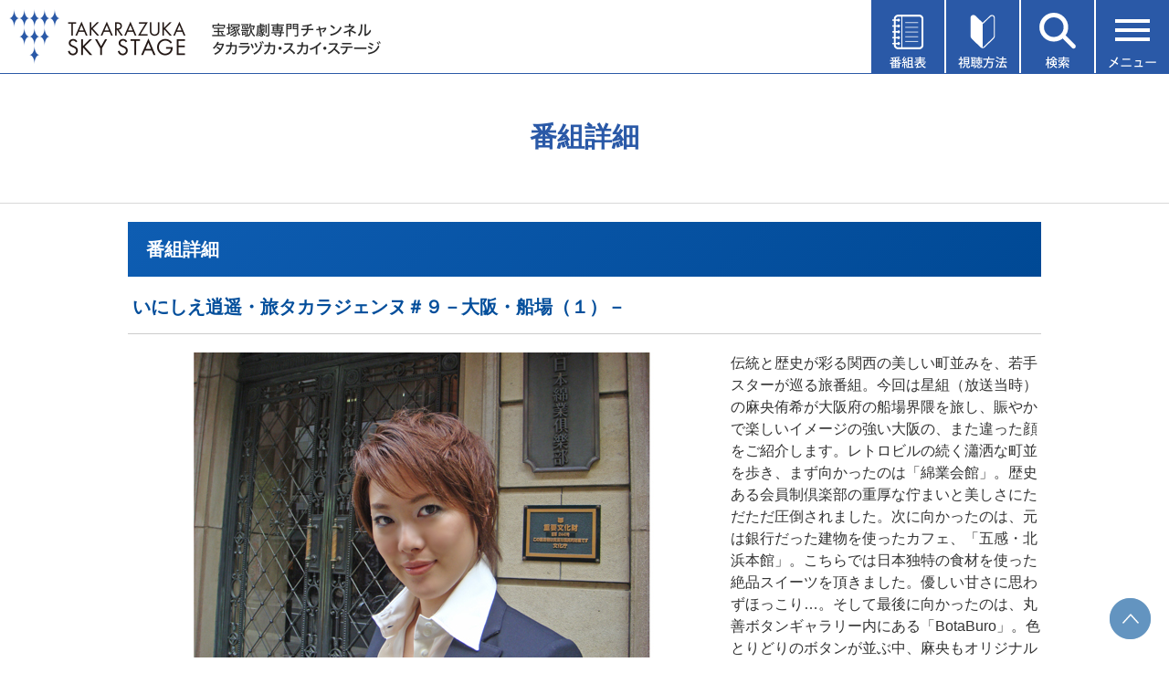

--- FILE ---
content_type: text/html
request_url: https://www.tca-pictures.net/skystage/Prgm/Detail/5634.html
body_size: 26553
content:
<!DOCTYPE html PUBLIC "-//W3C//DTD XHTML 1.0 Transitional//EN" "http://www.w3.org/TR/xhtml1/DTD/xhtml1-transitional.dtd">
<html xmlns="http://www.w3.org/1999/xhtml"><head>

<meta http-equiv="X-UA-Compatible" content="IE=edge"/>
<meta name="keywords" content="タカラヅカ,宝塚歌劇,TAKARAZUKA SKY STAGE,スカイ・ステージ,ニュース,テレビ,専門チャンネル,放送番組,視聴方法,スカパー！,ケーブルテレビ">
<meta name="description" content="最新の舞台から過去の名作まで、あらゆる舞台を網羅。タカラジェンヌの魅力に迫るオリジナル番組、宝塚の今を伝えるニュースなど、充実のラインアップでお届けする宝塚歌劇専門チャンネル。"/>

<link rel="icon" href="https://www.tca-pictures.net/skystage/favicon.ico" type="image/x-icon" />
<link rel="apple-touch-icon" sizes="180x180" href="https://www.tca-pictures.net/skystage/apple-touch-icon.png" />

<meta name="viewport" content="width=device-width" />
<meta http-equiv="Content-Type" content="text/html; charset=shift_jis" />
<meta http-equiv="Content-Style-Type" content="text/css" />
<meta http-equiv="Content-Script-Type" content="text/javascript" />
<title>番組詳細｜宝塚歌劇 衛星放送チャンネル｜タカラヅカ・スカイ・ステージ</title>


<link href="/skystage/common/css/new_in_global.css" rel="stylesheet" type="text/css" media="screen,print" />
<link href="/skystage/common/css/new_in_head.css" rel="stylesheet" type="text/css" media="screen,print" />
<link href="/skystage/common/css/new_in_side.css" rel="stylesheet" type="text/css" media="screen,print" />
<link href="/skystage/common/css/new_in_foot.css" rel="stylesheet" type="text/css" media="screen,print" />
<link href="/skystage/common/css/new_prgm.css" rel="stylesheet" type="text/css" media="screen,print" />

<script src="/skystage/common/js/global.js" type="text/javascript"></script>
<script src="/skystage/common/js/preload.js" type="text/javascript"></script>
<script type="text/javascript" src="https://ajax.googleapis.com/ajax/libs/jquery/1.7/jquery.min.js"></script>
<script src="/skystage/common/js/common.js" type="text/javascript"></script>

<!--shadowbox-->
<script type="text/javascript" src="/skystage/common/js/shadowbox.js"></script>
<link type="text/css" href="/skystage/common/css/shadowbox.css" rel="stylesheet" media="all" />
<script type="text/javascript">  
Shadowbox.init({
handleOversize:  "resize"
});
</script>

</head>

<body id="daily" onload="preloadCommon()">
<div id="wrapper">

<!-- 共通header -->
<!-- Google Tag Manager (noscript)（TCA） -->
<noscript><iframe src="https://www.googletagmanager.com/ns.html?id=GTM-P3XQPFR"
height="0" width="0" style="display:none;visibility:hidden"></iframe></noscript>
<!-- End Google Tag Manager (noscript)（TCA） -->

<!-- recommend -->
<script type="text/javascript" language="JavaScript" baseViewId="/view/front/index.html" xml:space="preserve">
	var deteql = {};
	deteql.place = "category";
	deteql.category_id = "002";
	deteql.category = "skystage";
	deteql.uid  = "";
	setTimeout(function () {
		var script = document.createElement('script');
		script.type = 'text/javascript';
		script.charset = 'UTF-8';
		script.async = true;
		script.src = (location.protocol == 'https:' ? 'https:' : 'http:') + '//dtm00.deteql.net/tcapicturesnetpc/scripts/x.js?noCache=' + Math.floor(((new Date()).getTime()+1.8e+7)/8.64e+7);
		var s = document.getElementsByTagName('script')[0];
		s.parentNode.insertBefore(script, s);
	}, 0);
	setTimeout(function () {
	var script = document.createElement('script');
		script.type = 'text/javascript';
		script.charset = 'UTF-8';
		script.async = true;
		script.src = (location.protocol == 'https:' ? 'https:' : 'http:') + '//dex00.deqwas.net/tcapicturesnetpc/scripts/x.js?noCache=' + Math.floor(((new Date()).getTime()+1.8e+7)/8.64e+7);
		var s = document.getElementsByTagName('script')[0];
		s.parentNode.insertBefore(script, s);
	}, 0);
</script>
<!-- /recommend -->

<link href="/css/tca-globalNavRps1512.css" rel="stylesheet" type="text/css" media="all" />
<script src="/scripts/jquery.flexslider-min.js"></script>
<script src="/scripts/script.js"></script>
<script>
$(window).on('load', function() {
	$('[name=select]').prop("selectedIndex", 0);//バックブラウザした時に初期値に戻す
});
</script>


<!--▼Drawer-->
<div class="menu__wrap js-menu__wrap">
		<div class="menu__bg"></div>
		<ul class="menu js-menu">
			<li class="menu__title">メニュー<img class="menu__close" src="/skystage/common/img/menu-close.svg" alt=""></li>
			<li class="menu__parrent"><img class="menu__icon" src="/skystage/common/img/menu-icon-present.svg"
					alt="">プレゼント<span class="menu__parrent__close">＋</span></li>
			<li class="menu__children">
				<ul>
					<li class="menu__children__item"><a class="menu__item__link" href="/skystage/special/prgm_present.html">オリジナル番組</a></li>
					<li class="menu__children__item"><a class="menu__item__link" href="https://f.msgs.jp/webapp/form/10999_bhq_502/index.do">タカラヅカニュース</a></li>
				</ul>
			</li>
			<li class="menu__parrent"><img class="menu__icon" src="/skystage/common/img/menu-icon-request.svg"
					alt="">投稿・リクエスト<span class="menu__parrent__close">＋</span></li>
			<li class="menu__children">
				<ul>
					<li class="menu__children__item"><a class="menu__item__link" href="/skystage/request/">番組への投稿</a></li>
					<li class="menu__children__item"><a class="menu__item__link" href="/skystage/request/#encore">アンコールアワーのリクエスト</a></li>
					<li class="menu__children__item"><a class="menu__item__link" href="/skystage/bbs/cgi-bin/sg_bbs.cgi?action=disp_list_c&page=1">HOT VOICE一覧</a></li>
				</ul>
			</li>
			<li class="menu__parrent"><img class="menu__icon"
					src="/skystage/common/img/menu-icon-encore-hour-request.svg" alt="">メールマガジン<span
					class="menu__parrent__close">＋</span></li>
			<li class="menu__children">
				<ul>
					<li class="menu__children__item"><a class="menu__item__link" href="/skystage/mailmag/">月刊メールマガジン</a></li>
					<li class="menu__children__item"><a class="menu__item__link" href="/skystage/express/">週刊メールマガジン</a></li>
				</ul>
			</li>
			<li class="menu__item"><a class="menu__item__link" href="https://f.msgs.jp/webapp/form/10673_nup_88/index.do"><img class="menu__icon"
						src="/skystage/common/img/menu-icon-mail-monitor-regist.svg" alt="">視聴者メールモニターアンケート登録</a></li>
			<li class="menu__item"><a class="menu__item__link" href="/skystage/hotel/"><img class="menu__icon"
						src="/skystage/common/img/menu-icon-hotel.svg" alt="">視聴できるホテル・店舗紹介</a></li>
			<li class="menu__item"><a class="menu__item__link" href="/skystage/about/"><img class="menu__icon"
						src="/skystage/common/img/menu-icon-about.svg" alt="">タカラヅカ・スカイ・ステージとは</a></li>
			<li class="menu__item"><a class="menu__item__link" href="/skystage/qa/"><img class="menu__icon"
						src="/skystage/common/img/menu-icon-question.svg" alt="">よくある質問</a></li>
			<li class="menu__item"><a class="menu__item__link" href="https://f.msgs.jp/n/form/bhq/yx-XFkPLLQDxcPevmy7KW" target="_blank"><img class="menu__icon"
						src="/skystage/common/img/menu-icon-document.svg" alt="">資料請求</a></li>
			<li class="menu__item"><a class="menu__item__link" href="/skystage/inquiry/"><img class="menu__icon"
						src="/skystage/common/img/menu-icon-inquiries.svg" alt="">お問い合わせ</a></li>						
			<li class="menu__item menu__item--twitter"><a class="menu__item__link menu__item__link--twitter" href="https://twitter.com/skystage_info" target="_blank"><img class="menu__icon"
						src="/skystage/common/img/menu-icon-twitter.png" alt="" width="30">タカラヅカ・スカイ・ステージ公式X（旧Twitter）</a></li>	
			<li class="menu__item menu__item--twitter"><a class="menu__item__link menu__item__link--twitter" href="https://page.line.me/390analo?oat_content=url&openQrModal=true" target="_blank"><img class="menu__icon"
						src="/skystage/common/img/menu-icon-line.png" alt="" width="30">タカラヅカ・スカイ・ステージLINE公式アカウント</a></li>
		</ul>
	</div>


	<div class="menu__wrap js-tvguide__wrap">
		<div class="menu__bg"></div>
		<ul class="menu js-tvguide">
			<li class="menu__title">番組表<img class="menu__close" src="/skystage/common/img/menu-close.svg" alt=""></li>
			<li class="menu__item"><a class="menu__item__link" href="/skystage/cgi-bin/now.cgi"><img class="menu__icon"
						src="/skystage/common/img/menu-icon-today-tv-guide.svg" alt="">今日の番組表</a></li>
			<li class="menu__item"><a class="menu__item__link" href="/skystage/Prgm/Weekly/202601_01.html"><img class="menu__icon"
						src="/skystage/common/img/menu-icon-weekly-tv-guide.svg" alt="">週間番組表</a></li>
			<li class="menu__item"><a class="menu__item__link" href="/skystage/program/this_month.html"><img class="menu__icon"
						src="/skystage/common/img/menu-icon-this-month-lineup.svg" alt="">今月のラインアップ</a></li>
			<li class="menu__item"><a class="menu__item__link" href="/skystage/program/next_month.html"><img class="menu__icon"
						src="/skystage/common/img/menu-icon-next-month-lineup.svg" alt="">来月のラインアップ</a></li>
			<li class="menu__item"><a class="menu__item__link" href="/skystage/cgi-bin/DispMyPrgm.cgi"><img class="menu__icon"
						src="/skystage/common/img/menu-icon-my-tv-guide.svg" alt="">My番組表</a></li>
			<li class="menu__item"><a class="menu__item__link" href="/skystage/program/pdf/2601_skystage.pdf"><img class="menu__icon"
						src="/skystage/common/img/menu-icon-pdf.svg" alt="">月間番組表PDF（1月）</a></li>							
			<li class="menu__item"><a class="menu__item__link" href="/skystage/program/pdf/2602_skystage.pdf"><img class="menu__icon"
						src="/skystage/common/img/menu-icon-pdf.svg" alt="">月間番組表PDF（2月）</a></li>						
			<li class="menu__item"><a class="menu__item__link" href="/press/digital/"><img class="menu__icon menu__icon__book"
						src="/skystage/common/img/menu-icon-book.svg" alt="">TCA PRESS デジタル版</a></li>						
		</ul>
	</div>

	<div class="menu__wrap js-howto__wrap">
		<div class="menu__bg"></div>
		<ul class="menu js-howto">
			<li class="menu__title">視聴方法<img class="menu__close" src="/skystage/common/img/menu-close.svg" alt=""></li>
			<li class="menu__item__howto"><a class="menu__item__link__takarazuka" href="/skystage/howto/"><img
						class="menu__item__howto__img" src="/skystage/common/img/howto01.png" alt="タカラヅカ・スカイ・ステージ"></a>
			</li>
			<li class="menu__item__howto"><a class="menu__item__link__skyperfec" href="/skystage/howto/#skyper"><img
						class="menu__item__howto__img" src="/skystage/common/img/howto02.png" style="max-width:50%;"
						alt="スカパー"></a></li>
			<li class="menu__item__howto"><a class="menu__item__link__jcom" href="/skystage/howto/#jcom"><img class="menu__item__howto__img"
						src="/skystage/common/img/howto03.png" style="max-width:40%;" alt="J:COM"></a></li>
			<li class="menu__item__howto"><a class="menu__item__link__cable-tv" href="/skystage/howto/#cable"><img
						class="menu__item__howto__img" src="/skystage/common/img/howto04.png" style="max-width:50%;"
						alt="ケーブルテレビ"></a></li>
		</ul>
	</div>

	<div class="menu__wrap js-search__wrap">
		<div class="menu__bg"></div>
		<ul class="menu js-search">
			<li class="menu__title">番組検索<img class="menu__close" src="/skystage/common/img/menu-close.svg" alt=""></li>
			<li class="menu__item__search">
				<form method="post" action="/skystage/cgi-bin/sea_simple.cgi">
					<div class="menu__item__search__select__wrap">
						<select class="menu__item__search__select" name="month">
							<option value="3" selected="selected">今月・来月放送番組</option>
							<option value="1">今月放送番組</option>
							<option value="2">来月放送番組</option>
						</select>
						<img class="menu__item__search__select__arrow"
							src="/skystage/common/img/search_select_arrow.png" alt="開閉">
					</div>
					<input placeholder="公演名・組・出演者名など" class="menu__item__search__input" type="text" name="title">
					<!-- <select class="menu__item__search__select" name="group">
						<option value="" selected="selected">全ての組</option>
						<option value="花組">花組</option>
						<option value="月組">月組</option>
						<option value="雪組">雪組</option>
						<option value="星組">星組</option>
						<option value="宙組">宙組</option>
					</select> -->
					<input type="image" src="/skystage/common/img/search_btn.png" alt="検索する" class="mt20">
				</form>
			</li>
			<li>
				<img class="menu__item__starfile__img" src="/skystage/common/img/title_star.png" alt="スターファイル">
				<p class="menu__item__starfile__text">スターの出演番組をチェック</p>
				<ul class="menu__item__flex-box menu__item__flex-box--star">
					<li class="menu__item__flex-box__item menu__item__flex-box__item--star"><a href="/skystage/cgi-bin/SkySearchTopStar.cgi?cast=永久輝せあ&amp;style=star_flower&amp;page=0"><img class="menu__item__flex-box__item__img"
							src="/skystage/common/img/star01.png" alt=""></a></li>
					<li class="menu__item__flex-box__item menu__item__flex-box__item--star"><a href="/skystage/cgi-bin/SkySearchTopStar.cgi?cast=鳳月杏&amp;style=star_moon&amp;page=0"><img class="menu__item__flex-box__item__img"
							src="/skystage/common/img/star02.png" alt=""></a></li>
					<li class="menu__item__flex-box__item menu__item__flex-box__item--star"><a href="/skystage/cgi-bin/SkySearchTopStar.cgi?cast=朝美絢&amp;style=star_snow&amp;page=0"><img class="menu__item__flex-box__item__img"
							src="/skystage/common/img/star03.png" alt=""></a></li>
					<li class="menu__item__flex-box__item menu__item__flex-box__item--star"><a href="/skystage/cgi-bin/SkySearchTopStar.cgi?cast=暁千星&amp;style=star_star&amp;page=0"><img class="menu__item__flex-box__item__img"
							src="/skystage/common/img/star04.png" alt=""></a></li>
					<li class="menu__item__flex-box__item menu__item__flex-box__item--star"><a href="/skystage/cgi-bin/SkySearchTopStar.cgi?cast=桜木みなと&amp;style=star_cosmos&amp;page=0"><img class="menu__item__flex-box__item__img"
							src="/skystage/common/img/star05.png" alt=""></a></li>
				</ul>
			</li>
			<li>
				<img class="menu__item__genre__img" src="/skystage/common/img/title_genre.png" alt="ジャンル">
				<ul class="menu__item__flex-box">
					<li class="menu__item__flex-box__item"><a href="/skystage/Prgm/List/stage.html"><img class="menu__item__flex-box__item__img"
							src="/skystage/common/img/genre01.png" alt=""></a></li>
					<li class="menu__item__flex-box__item"><a href="/skystage/Prgm/List/offstage.html"><img class="menu__item__flex-box__item__img"
							src="/skystage/common/img/genre02.png" alt=""></a></li>
					<li class="menu__item__flex-box__item"><a href="/skystage/Prgm/List/info.html"><img class="menu__item__flex-box__item__img"
							src="/skystage/common/img/genre03.png" alt=""></a></li>
					<li class="menu__item__flex-box__item"><a href="/skystage/Prgm/List/history.html"><img class="menu__item__flex-box__item__img"
							src="/skystage/common/img/genre04.png" alt=""></a></li>
					<li class="menu__item__flex-box__item"><a href="/skystage/Prgm/List/ogstage.html"><img class="menu__item__flex-box__item__img"
							src="/skystage/common/img/genre05.png" alt=""></a></li>
				</ul>
			</li>
		</ul>
	</div>
<!--▲Drawer-->

<div id="header">
<div class="header-inner">
<h1><a href="/skystage/"><img class="pc" src="/skystage/common/img/logo.png" alt="TAKARAZUKA SKY STAGE" width="416" height="60" /><img class="sp" src="/skystage/common/img/logo_sp.png" alt="TAKARAZUKA SKY STAGE" width="192" height="67" /></a></h1>

<ul class="head_list">
	<li class="head_list__item__wrap js-tvguide-open">
		<img class="head_list__img" src="/skystage/common/img/menu-btn01.svg" alt="番組表">
	</li>
	<li class="head_list__item__wrap js-howto-open">
		<img class="head_list__img" src="/skystage/common/img/menu-btn02.svg" alt="視聴方法">
	</li>
	<li class="head_list__item__wrap js-search-open">
		<img class="head_list__img" src="/skystage/common/img/menu-btn03.svg" alt="検索">
	</li>
	<li class="head_list__item__wrap js-menu-open">
		<img class="head_list__img" src="/skystage/common/img/menu-btn04.svg" alt="メニュー">
	</li>
</ul>
</div>
</div>



<!--共通 header -->

 
<div id="wide_box">
<h2>番組詳細</h2>
<div id="bread"><a href="/skystage/">HOME</a> &gt; 番組詳細</div>
</div>


<!-- container -->
<div id="container">

<!-- container_in -->
<div id="container_in">

<!-- main -->
<div id="main">

<!-- content -->
<div id="content">

<div id="daily_tit"><p>番組詳細</p></div>

<div id="pad">

<h3 class="tit_detail">いにしえ逍遥・旅タカラジェンヌ＃９－大阪・船場（１）－</h3>


<div id="detail_in" class="clearfix">
	<p id="detail_image"><img src="/skystage/photo/5634_s01.jpg" alt=""></p>
	<p class="clearfix">
	伝統と歴史が彩る関西の美しい町並みを、若手スターが巡る旅番組。今回は星組（放送当時）の麻央侑希が大阪府の船場界隈を旅し、賑やかで楽しいイメージの強い大阪の、また違った顔をご紹介します。レトロビルの続く瀟洒な町並を歩き、まず向かったのは「綿業会館」。歴史ある会員制倶楽部の重厚な佇まいと美しさにただただ圧倒されました。次に向かったのは、元は銀行だった建物を使ったカフェ、「五感・北浜本館」。こちらでは日本独特の食材を使った絶品スイーツを頂きました。優しい甘さに思わずほっこり…。そして最後に向かったのは、丸善ボタンギャラリー内にある「BotaBuro」。色とりどりのボタンが並ぶ中、麻央もオリジナルアクセサリー作りに挑戦！針と糸を手に真剣な眼差しで挑んだその出来栄えは…？古きをたずね、今を知る―タカラジェンヌの時間旅行。どうぞお楽しみに！（2011年11月初回放送）
	</p> 
	<p class="act"><span>主な出演者</span>麻央侑希</p>
</div><!--detail_in-->

<div class="today">
	<table cellspacing="0">
	<tbody>
		<tr><th colspan="2" align="left" class="detail_date">放送日時</th></tr>
		
	</tbody></table>
</div><!--today-->


<!-- ↓Hot Voice --->
<div id="hotvoice_wrapper">

<div class="hot_head">
<p class="h_voice"><a href="#hot_post"><img src="/skystage/Prgm/Detail/img/hot_voice_title.png" alt=""></a></p>
</div><!--hot_head-->





<div class="hot_foot">
<a href="https://www.tca-pictures.net/skystage/bbs/cgi-bin/sg_bbs.php?action=disp_list_c&page=1&pno=5634">他のコメントも読む</a><a href="https://www.tca-pictures.net/skystage/bbs/cgi-bin/sg_bbs.php?action=disp_list_c&page=1">ホットボイス一覧へ</a>
</div><!--hot_foot-->

<!-- post -->
<div id="hot_post">
<div class="hot_voice_post"><img src="/skystage/Prgm/Detail/img/hotvoice.png" alt=""></div>
<p>タカラヅカ・スカイ・ステージでは、皆さまからの「ホットボイス」を募集しております。こちらのフォームに、番組へのご感想やメッセージをお寄せください。いただいたご感想やメッセージは全て、担当スタッフが拝見させていただき、今後の番組企画や編成等に活かして参ります。</p>

<div class="pf">
<form method="post" action="https://www.tca-pictures.net/skystage/bbs/cgi-bin/sg_bbs.php?action=contribute">
<input type="hidden" name="url"     value="https://www.tca-pictures.net/skystage/Prgm/Detail/5634.html">
<input type="hidden" name="pno"     value="5634">
<input type="hidden" name="pname"   value="いにしえ逍遥・旅タカラジェンヌ＃９－大阪・船場（１）－">
<input type="hidden" name="q_c_flg" value="1">
<table cellspacing="0">
<tr class="pf_top">
<th nowrap="nowrap">番組名</th>
<td><h4>いにしえ逍遥・旅タカラジェンヌ＃９－大阪・船場（１）－</h4></td>
</tr>
<tr>
<th nowrap="nowrap">ペンネーム<br /><span>(全角20文字まで)</span></th>
<td><input type="text" name="name" class="txt" /></td>
</tr>
<tr class="pf_middle">
<th nowrap="nowrap">タイトル<br /><span>(全角20文字まで)</span></th>
<td><input type="text" name="title" class="txt" /></td>
</tr>
<tr>
<th nowrap="nowrap">コメント<br /><span>(全角500文字まで)</span></th>
<td><textarea name="comment" rows="" cols=""></textarea></td>
</tr>
<tr>
<td class="btn" colspan="2">
<input type="submit" value="確　認" />
<input class="reset" type="reset" value="リセット" /></td>
</tr>
</table>
</form>
</div><!--pf-->

<div class="post_att">
<p><strong>＜ご投稿上の注意＞</strong><br />
皆さまから寄せられたホットボイスを、一部、ご紹介させていただくことがあります。楽しいご感想をお待ちしております。なお、ご紹介させていただく際には、文中に記載された個人情報や表現内容等について、編集させていただくことがありますので予めご了承ください。<br />
なお、番組その他に対する要望やお問い合わせ等については、こちらのフォームへの記入に対しお答え致しかねます。「タカラヅカ・スカイ・ステージ　カスタマーセンター」まで、直接お寄せいただきますようお願いします。</p>

</div> <!--post_att-->

</div><!--hot_post-->

</div><!--hotvoice_wrapper-->

<!-- ↑Hot Voice --->

</div><!--pad-->


</div><!-- /content -->
</div><!-- /main -->
<div class="clear">&nbsp;</div>
</div><!-- /container_in -->
</div><!-- /container -->


<!--共通footer-->
<div id="foot_serch">
<div id="foot_serch_in">

<div class="clearfix">


	


 </div><!--clearfix-->



</div><!--foot_serch_in-->
</div><!--foot_serch-->

<link href="/skystage/common/css/common.min.css?date=201026" rel="stylesheet" type="text/css" media="all" />

<div id="footer">
<table class="footer-sitemap">
		<tr class="footer-sitemap__row">
		    <td class="footer-sitemap__row__item"><a class="footer-sitemap__row__item__link" href="/skystage/search/">検索</a></td>
		    <td class="footer-sitemap__row__item"><a class="footer-sitemap__row__item__link" href="/skystage/about/">タカラヅカ・スカイ<br class="sp">・ステージとは</a></td>
			<td class="footer-sitemap__row__item"><a class="footer-sitemap__row__item__link" href="/skystage/howto/">視聴方法</a></td>
			<td class="footer-sitemap__row__item"><a class="footer-sitemap__row__item__link" href="/skystage/inquiry/">お問い合わせ</a></td>
		</tr>
		<tr class="footer-sitemap__row">
		    <td class="footer-sitemap__row__item"><a class="footer-sitemap__row__item__link" href="https://f.msgs.jp/n/form/bhq/yx-XFkPLLQDxcPevmy7KW" target="_blank">資料請求</a></td>
			<td class="footer-sitemap__row__item"><a class="footer-sitemap__row__item__link" href="/skystage/qa/">よくある質問</a></td>
			<td class="footer-sitemap__row__item"><a class="footer-sitemap__row__item__link" href="/skystage/sitemap/">サイトマップ</a></td>
			<td class="footer-sitemap__row__item"><a class="footer-sitemap__row__item__link" href="/skystage/standard/">放送番組の編集の基準</a></td>
		</tr>
		<tr class="footer-sitemap__row">
		    <td class="footer-sitemap__row__item"><a class="footer-sitemap__row__item__link" href="/skystage/banshin/">番組審議会</a></td>
			<td class="footer-sitemap__row__item"><a class="footer-sitemap__row__item__link" href="/skystage/copyright/">著作権について</a></td>
			<td class="footer-sitemap__row__item"><a class="footer-sitemap__row__item__link" href="/corporation/privacy.html">プライバシーポリシー<br class="sp">について</a></td>
			<td class="footer-sitemap__row__item"><a class="footer-sitemap__row__item__link" href="/skystage/yakkan/">有料基幹放送契約約款</a></td>
		</tr>
	</table>
<p class="footer-mail"><a href="/quatre_reves_online/mailmagazine/">メールマガジンのご案内</a></p>
<div id="footer_in">
	<div id="qro_footer" class="renewal-footer">
		<footer class="footer">
			<div class="footer__inner">
				<div class="footer__logo">
					<a href="/stage/"><img src="/quatre_reves_online/images/footer/footer_logo01.svg" alt="TKARAZUKA OFFICIAL GOODS & SERVICE"></a>
				</div>
				<div class="footer__logo_btm">
					<div class="footer__logo_btm_inner">
						<div class="footer__logo_btm_item">
							<a href="https://shop.tca-pictures.net/shop/"><img src="/quatre_reves_online/images/footer/footer_logo02.svg" alt="Quatre Reves ONLINE"></a>
						</div>
						<div class="footer__logo_btm_item">
							<a href="/skystage/"><img src="/quatre_reves_online/images/footer/footer_logo03.svg" alt="TKARAZUKA SKY STAGE"></a>
						</div>
						<div class="footer__logo_btm_item">
							<a href="/haishin/"><img src="/quatre_reves_online/images/footer/footer_logo06.svg" alt="配信deタカラヅカ"></a>
						</div>
						<div class="footer__logo_btm_item">
							<a href="https://square.tca-pictures.net/"><img src="/quatre_reves_online/images/footer/footer_logo07.svg" alt="TAKARAZUKA SQUARE【タカスク】"></a>
						</div>
					</div>
				</div>
				<div class="footer__subnav">
					<ul class="footer__subnav_inner">
						<li class="footer__subnav_item"><a href="/">宝塚クリエイティブアーツ</a></li>
						<li class="footer__subnav_item"><a href="/saiyo/">採用情報</a></li>
						<li class="footer__subnav_item"><a href="/corporation/privacy.html">プライバシーポリシー</a></li>
					</ul>
				</div>
				<div class="footer__info">
					<ul class="footer__info_list">
						<li class="footer__info_item">【お問い合わせ】<br class="show-for-small-only">タカラヅカ・スカイ・ステージ カスタマーセンター</li>
						<li class="footer__info_item">Tel. 0570-000-290（10:00～18:00　月曜定休）</li>
						<li class="footer__info_item">Mail skystage@takarazuka-revue-support.jp</li>
					</ul>
					<p class="footer__info_text">当ホームページの管理運営は、株式会社宝塚クリエイティブアーツが行っています。当ホームページに掲載している情報については、当社の許可なく、これを複製・改変することを固く禁止します。<br>
					また、阪急電鉄並びに宝塚歌劇団、宝塚クリエイティブアーツの出版物ほか写真等著作物についても無断転載、複写等を禁じます。</p>
					<p class="footer__info_link"><a href="https://kageki.hankyu.co.jp/" target="_blank">宝塚歌劇公式ホームページ</a></p>
					<div class="footer__jasrac">
						<div class="footer__jasrac_inner">
							<div class="footer__jasrac_img">
								<img src="/quatre_reves_online/images/footer/jasrac_img.jpg" alt="JASRAC">
							</div>
							<p>JASRAC許諾番号：S0507081515<br>JASRAC許諾番号：9009941002Y45040 </p>
						</div>
					</div>
				</div>
			</div>
			
		</footer>
	</div>
  
  
  
  </div><!--footer_in-->
  <div class="footer__copyright">
				<p>&copy;宝塚歌劇 &copy;宝塚クリエイティブアーツ</p>
			</div>
</div><!--footer-->


<script src="/skystage/common/js/easyResponsiveTabs.js" type="text/javascript"></script>
<p class="pageTop"><a href="#"><img src="/skystage/common/img/to_top.png" alt=""></a></p>



<!--共通footer-->


</div><!-- /wrapper -->
<p class="pageTop"><a href="#"><img src="/skystage/common/img/to_top.png" alt=""></a></p>
</body>
</html>


--- FILE ---
content_type: image/svg+xml
request_url: https://www.tca-pictures.net/skystage/common/img/menu-icon-this-month-lineup.svg
body_size: 1406
content:
<?xml version="1.0" encoding="utf-8"?>
<!-- Generator: Adobe Illustrator 24.1.0, SVG Export Plug-In . SVG Version: 6.00 Build 0)  -->
<svg version="1.1" id="レイヤー_1" xmlns="http://www.w3.org/2000/svg" xmlns:xlink="http://www.w3.org/1999/xlink" x="0px"
	 y="0px" width="30px" height="31px" viewBox="0 0 30 31" style="enable-background:new 0 0 30 31;" xml:space="preserve">
<style type="text/css">
	.st0{clip-path:url(#SVGID_2_);fill:#231815;}
	.st1{clip-path:url(#SVGID_4_);fill:#231815;}
	.st2{clip-path:url(#SVGID_6_);fill:#231815;}
	.st3{clip-path:url(#SVGID_8_);fill:#231815;}
	.st4{clip-path:url(#SVGID_10_);fill:#231815;}
	.st5{clip-path:url(#SVGID_12_);fill:#231815;}
</style>
<g>
	<g>
		<defs>
			<rect id="SVGID_7_" x="0.06" y="0.27" width="29.88" height="30.73"/>
		</defs>
		<clipPath id="SVGID_2_">
			<use xlink:href="#SVGID_7_"  style="overflow:visible;"/>
		</clipPath>
		<path class="st0" d="M8.59,6.48c0.96,0,1.74-0.78,1.74-1.74V2.01c0-0.96-0.78-1.74-1.74-1.74c-0.96,0-1.74,0.78-1.74,1.74v2.74
			C6.85,5.71,7.63,6.48,8.59,6.48"/>
		<path class="st0" d="M21.41,6.48c0.96,0,1.74-0.78,1.74-1.74V2.01c0-0.96-0.78-1.74-1.74-1.74c-0.96,0-1.74,0.78-1.74,1.74v2.74
			C19.67,5.71,20.45,6.48,21.41,6.48"/>
		<path class="st0" d="M25.75,2.75h-1.08v2c0,1.8-1.47,3.27-3.27,3.27c-1.8,0-3.27-1.47-3.27-3.27v-2h-6.29v2
			c0,1.8-1.47,3.27-3.27,3.27c-1.8,0-3.27-1.47-3.27-3.27v-2H4.25c-2.31,0-4.19,1.87-4.19,4.19v19.88c0,2.31,1.87,4.19,4.19,4.19
			h21.51c2.31,0,4.19-1.87,4.19-4.19V6.94C29.94,4.62,28.07,2.75,25.75,2.75 M26.65,26.08c0,1.07-0.87,1.94-1.94,1.94H5.3
			c-1.07,0-1.94-0.87-1.94-1.94V10.53h23.29L26.65,26.08L26.65,26.08z"/>
		<polygon class="st0" points="20.46,10.35 9.54,28.2 29.05,28.2 29.05,10.35 		"/>
	</g>
</g>
</svg>
